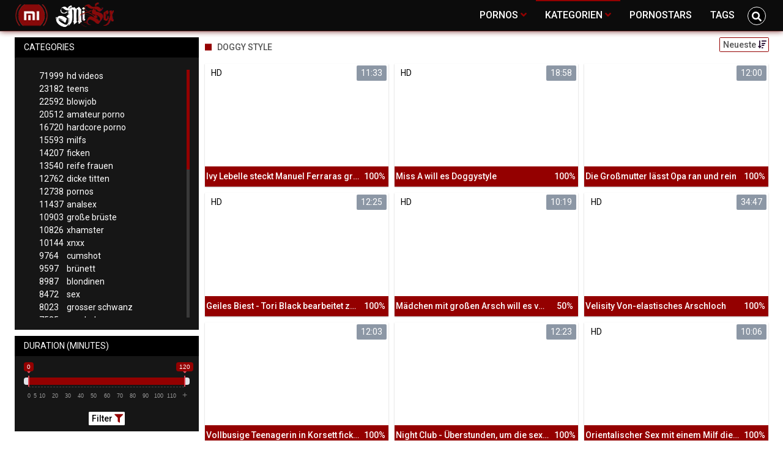

--- FILE ---
content_type: text/html;charset=utf-8
request_url: https://misex.net/kategorien/101/doggy-style/page1.html
body_size: 9638
content:
<!DOCTYPE html>
<!--[if lt IE 7]><html lang="de" class="no-js lt-ie9 lt-ie8 lt-ie7"><![endif]-->
<!--[if IE 7]><html lang="de" class="no-js lt-ie9 lt-ie8 ie-7-only"><![endif]-->
<!--[if IE 8]><html lang="de" class="no-js lt-ie9 ie-8-only"><![endif]-->
<!--[if gte IE 9]><!--> <html lang="de" class="no-js no-filter"><!--<![endif]-->
    <head>
        <meta charset="UTF-8">
<title>≡ Pornofilme zur Kategorie:  Doggy Style -  ➼ MISEX.NET</title>
<script type="83b02c5f36fd705c07f2d379-text/javascript">
    var domainName = 'misex.net';
    var _basehttp = 'https://misex.net', settings = {};
</script>

<link rel="dns-prefetch" href=”https://fonts.googleapis.com”>
<link rel="dns-prefetch" href=”https://delivery.trafficfabrik.com/”>
<link rel="dns-prefetch" href=”https://delivery.tf-con.com”>
<link rel="dns-prefetch" href=”https://q.tf-con.com”>
<link rel="dns-prefetch" href=”https://www.google-analytics.com”>
<link rel="preload stylesheet" as="style" href="https://misex.net/templates/default_tube2019/css/styles.css">
<link rel="preload stylesheet" as="style" href="https://misex.net/templates/default_tube2019/css/custom.css">
<link rel="preload stylesheet" as="style" href="https://misex.net/templates/default_tube2019/css/overwrite.css">
<link rel="preload" href="/templates/default_tube2019/js/functions.js" as="script">
<link rel="preload" href="/templates/default_tube2019/js/custom.js" as="script">

<link rel="preload" href="https://cdnjs.cloudflare.com/ajax/libs/font-awesome/5.12.0/webfonts/fa-regular-400.eot" as="font">
<link rel="preload" href="https://cdnjs.cloudflare.com/ajax/libs/font-awesome/5.12.0/webfonts/fa-solid-900.eot" as="font">

<meta http-equiv="X-UA-Compatible" content="IE=edge">
<meta name="RATING" content="RTA-5042-1996-1400-1577-RTA">
<meta name="viewport" content="width=device-width, initial-scale=1.0, minimum-scale=1.0, maximum-scale=1.0, user-scalable=no">
<meta name="author" content="misex.net">
<meta name="description" content="❖ Sexvideos, Pornofilme und Sexclips zur Kategorie: Doggy Style. Auf Misex.net der besseren deutschen Pornotube bekommst du gratis xxx. Noch mehr Porno? MISEX.NET ✔">
<meta name="keywords" content="">
<meta name="robots" content="index,follow">
<meta http-equiv="content-language" content="de">
<link rel="stylesheet" media="screen" href="https://misex.net/templates/default_tube2019/css/bootstrap.css">
<link rel="stylesheet" media="screen" href="https://misex.net/templates/default_tube2019/css/styles.css">
<style type="text/css">
@font-face{font-family:"Font Awesome 5 Free";font-style:normal;font-weight:400;font-display:auto;src:url(https://cdnjs.cloudflare.com/ajax/libs/font-awesome/5.12.0/webfonts/fa-regular-400.eot);src:url(https://cdnjs.cloudflare.com/ajax/libs/font-awesome/5.12.0/webfonts/fa-regular-400.eot?#iefix) format("embedded-opentype"),url(/templates/default_tube2019/css/fa-regular-400.woff2) format("woff2"),url(https://cdnjs.cloudflare.com/ajax/libs/font-awesome/5.12.0/webfonts/fa-regular-400.woff) format("woff"),url(https://cdnjs.cloudflare.com/ajax/libs/font-awesome/5.12.0/webfonts/fa-regular-400.ttf) format("truetype"),url(https://cdnjs.cloudflare.com/ajax/libs/font-awesome/5.12.0/webfonts/fa-regular-400.svg#fontawesome) format("svg")}.far{font-family:"Font Awesome 5 Free";font-weight:400}@font-face{font-family:"Font Awesome 5 Free";font-style:normal;font-weight:900;font-display:auto;src:url(https://cdnjs.cloudflare.com/ajax/libs/font-awesome/5.12.0/webfonts/fa-solid-900.eot);src:url(https://cdnjs.cloudflare.com/ajax/libs/font-awesome/5.12.0/webfonts/fa-solid-900.eot?#iefix) format("embedded-opentype"),url(https://cdnjs.cloudflare.com/ajax/libs/font-awesome/5.12.0/webfonts/fa-solid-900.woff2) format("woff2"),url(https://cdnjs.cloudflare.com/ajax/libs/font-awesome/5.12.0/webfonts/fa-solid-900.woff) format("woff"),url(https://cdnjs.cloudflare.com/ajax/libs/font-awesome/5.12.0/webfonts/fa-solid-900.ttf) format("truetype"),url(https://cdnjs.cloudflare.com/ajax/libs/font-awesome/5.12.0/webfonts/fa-solid-900.svg#fontawesome) format("svg")}.fa,.fas{font-family:"Font Awesome 5 Free";font-weight:900}
</style>
<!-- <link href="https://cdnjs.cloudflare.com/ajax/libs/mdbootstrap/4.10.1/css/mdb.min.css" rel="stylesheet"> -->


 
<link rel="shortcut icon" href="https://misex.net/templates/default_tube2019/images/touch/fav.png" type="image/x-icon">

<!-- Disable tap highlight on IE -->
<meta name="msapplication-tap-highlight" content="no">
<!-- Add to homescreen for Chrome on Android -->
<meta name="mobile-web-app-capable" content="yes">
<meta name="application-name" content="misex">
<link rel="icon" sizes="192x192" href="https://misex.net/templates/default_tube2019/images/touch/chrome-touch-icon-192x192.png">

<!-- Add to homescreen for Safari on iOS -->
<meta name="apple-mobile-web-app-capable" content="yes">
<meta name="apple-mobile-web-app-status-bar-style" content="black">
<meta name="apple-mobile-web-app-title" content="misex">
<link rel="apple-touch-icon" href="https://misex.net/templates/default_tube2019/images/touch/apple-touch-icon.png">

<!-- Tile icon for Win8 (144x144 + tile color) -->
<meta name="msapplication-TileImage" content="https://misex.net/templates/default_tube2019/images/touch/ms-touch-icon-144x144-precomposed.png">
<meta name="msapplication-TileColor" content="#000000">

<!-- Color the status bar on mobile devices -->
<meta name="theme-color" content="#000000">
<link rel="canonical" href="https://misex.net/kategorien/101/doggy-style/">

<link rel="next" href="page2.html" />
    <script type="application/ld+json">
    {
            "@context": "https://schema.org",
            "@graph": [{
                "@type": "WebSite",
                "@id": "https://misex.net#website",
                "url": "https://misex.net",
                "logo": "https://misex.net/templates/default_tube2019/images/touch/chrome-touch-icon-192x192.png",
                "inLanguage": "de-DE",
                "name": "misex.net",
                "potentialAction": {
                    "@type": "SearchAction",
                    "target": "https://misex.net/search/{search_term_string}/",
                    "query-input": "required name=search_term_string"
                },
                "publisher": {
                    "@id": "https://misex.net#organization"
                }
            }, {
                "@type": "WebPage",
                "@id": "https://misex.net/kategorien/101/doggy-style/page1.html#webpage",
                "url": "https://misex.net/kategorien/101/doggy-style/page1.html",
                "inLanguage": "de-DE",
                "name": "",
                "isPartOf": {
                    "@id": "https://misex.net#website"
                },
                "description": "❖ Sexvideos, Pornofilme und Sexclips zur Kategorie: Doggy Style. Auf Misex.net der besseren deutschen Pornotube bekommst du gratis xxx. Noch mehr Porno? MISEX.NET ✔"
            },{
            "@type": "BreadcrumbList",
            "@id": "https://misex.net/kategorien/101/doggy-style/page1.htm#breadcrumb",
            "itemListElement": [{
                "@type": "ListItem",
                "position": 1,
                "item": {
                    "@type": "WebPage",
                    "@id": "https://misex.net/",
                    "url": "https://misex.net/",
                    "name": "Startseite"
                }
            }, {
                "@type": "ListItem",
                "position": 2,
                "item": {
                    "@type": "WebPage",
                    "@id": "https://misex.net/kategorien/",
                    "url": "https://misex.net/kategorien/",
                    "name": "Kategorien"
                }
            }, {
                "@type": "ListItem",
                "position": 3,
                "item": {
                    "@type": "WebPage",
                    "@id": "https://misex.net/kategorien/101/doggy-style/page1.html",
                    "url": "https://misex.net/kategorien/101/doggy-style/page1.html",
                    "name": "Doggy-style"
                }
            }]
        }]
        }
        
        </script>


<!-- Web Application Manifest -->
<script type="83b02c5f36fd705c07f2d379-text/javascript" defer src="https://cdnjs.cloudflare.com/ajax/libs/jquery/3.5.1/jquery.min.js" crossorigin="anonymous"></script>

<!-- <script type="text/javascript" defer src="https://code.jquery.com/jquery-migrate-1.4.1.min.js"></script>
 -->
<script type="83b02c5f36fd705c07f2d379-text/javascript" defer src="https://cdnjs.cloudflare.com/ajax/libs/jquery.lazy/1.7.10/jquery.lazy.min.js"></script>
<script type="83b02c5f36fd705c07f2d379-text/javascript" defer src="https://cdnjs.cloudflare.com/ajax/libs/jquery.lazy/1.7.10/plugins/jquery.lazy.iframe.min.js"></script>

<script type="83b02c5f36fd705c07f2d379-text/javascript" defer src="https://misex.net/templates/default_tube2019/js/custom.js"></script>
 <script src="/cdn-cgi/scripts/7d0fa10a/cloudflare-static/rocket-loader.min.js" data-cf-settings="83b02c5f36fd705c07f2d379-|49"></script><link
  rel="preload"
  as="style"
  onload="this.rel = 'stylesheet'"
  href="https://fonts.googleapis.com/css?family=Roboto:300,400,500,700,900">
<link rel="alternate" type="application/rss+xml" title="RSS Feed for misex" href="https://misex.net/rss" />


     </head>
    <body class="page-index-channel">

        <section class="page-wrap">
            <header class="header-sec" id="navbar">
    <div class="main-header">
        <div class="wrapper">
            <div class="row">

                <div class="logo-col col-8">
                    <h1>
                        <a href="https://misex.net" title="misex">
                            <img src="https://misex.net/templates/default_tube2019/images/logo.png" alt="Home - misex">
                        </a>
                    </h1>
                </div>
				
                    <script type="83b02c5f36fd705c07f2d379-text/javascript">
                        window.onscroll = function() {myFunction()};
                        var navbar = document.getElementById("navbar");
                        function myFunction() {
                          if (window.pageYOffset >= 5) {
                            navbar.classList.add("sticky")
                          } else {
                            navbar.classList.remove("sticky");
                          }
                        }
                    </script>
					
                <div class="nav-col col">
                    <div class="nav-inner-col inner-col" data-container="nav">
                        <ul class="main-nav">
                            <li class="nav-elem has-list">
                                <a href="https://misex.net/videos/" title="Pornos">
                                    <span class="sub-label">Pornos</span>
                                    <i class="fas fa-angle-down downrem"></i>
                                </a>

                                <a href="#" class="show-drop">
                                    <i class="fas fa-angle-down"></i>
                                </a>

                                <ul class="nav-drop">
                                    <li><a href="https://misex.net/videos/" title="Neue Pornos">Neue Pornos</a></li>
                                    <li><a href="https://misex.net/most-viewed/" title="Meist gesehen">Meist gesehen</a></li>
                                    <li><a href="https://misex.net/top-rated/" title="Beste Bewertung">Beste Bewertung</a></li>
                                    <li><a href="https://misex.net/longest/" title="Lange Pornos">Lange Pornos</a></li>
                                </ul>
                            </li>

                            <li class="nav-elem has-drop active">
                                
                                <a href="https://misex.net/kategorien/" title= "Kategorien">

                                    <span class="sub-label">Kategorien</span>

                                    <i class="fas fa-angle-down downrem"></i>
                                </a>

                                <a href="#" class="show-drop">
                                     <i class="fas fa-angle-down"></i>
                                </a>

                                <div class="nav-channels">
                                    <div class="wrapper">
                                        <div class="row">

                                            <!-- item -->
<div class="item-col col -channel">
    <a href="https://misex.net/channels/597/alt-und-jung/" title="alt und jung">
            <div class="text-center">
                <img class="img-fluid w-100 citem__thumb-img" data-src="https://misex.net/kategorienbilder/alt-und-jung.jpg" width="320" height="240" alt="alt und jung">
            </div>
        <span class="item-info">
            <span class="item-name">alt und jung (4572)</span>
        </span>
    </a>
</div>
<!-- item END --><!-- item -->
<div class="item-col col -channel">
    <a href="https://misex.net/channels/46/analsex/" title="analsex">
            <div class="text-center">
                <img class="img-fluid w-100 citem__thumb-img" data-src="https://misex.net/kategorienbilder/analsex.jpg" width="320" height="240" alt="analsex">
            </div>
        <span class="item-info">
            <span class="item-name">analsex (11437)</span>
        </span>
    </a>
</div>
<!-- item END --><!-- item -->
<div class="item-col col -channel">
    <a href="https://misex.net/channels/855/bondage/" title="bondage">
            <div class="text-center">
                <img class="img-fluid w-100 citem__thumb-img" data-src="https://misex.net/kategorienbilder/bondage.jpg" width="320" height="240" alt="bondage">
            </div>
        <span class="item-info">
            <span class="item-name">bondage (474)</span>
        </span>
    </a>
</div>
<!-- item END --><!-- item -->
<!-- item END --><!-- item -->
<div class="item-col col -channel">
    <a href="https://misex.net/channels/2/deutsche-pornos/" title="deutsche pornos">
            <div class="text-center">
                <img class="img-fluid w-100 citem__thumb-img" data-src="https://misex.net/kategorienbilder/deutsche-pornos.jpg" width="320" height="240" alt="deutsche pornos">
            </div>
        <span class="item-info">
            <span class="item-name">deutsche pornos (5989)</span>
        </span>
    </a>
</div>
<!-- item END --><!-- item -->
<div class="item-col col -channel">
    <a href="https://misex.net/channels/171/dicke-titten/" title="dicke titten">
            <div class="text-center">
                <img class="img-fluid w-100 citem__thumb-img" data-src="https://misex.net/kategorienbilder/dicke-titten.jpg" width="320" height="240" alt="dicke titten">
            </div>
        <span class="item-info">
            <span class="item-name">dicke titten (12762)</span>
        </span>
    </a>
</div>
<!-- item END -->
                                            <div class="item-col col -channel -see-all">
                                                <a href="https://misex.net/kategorien/" title="Mehr Kategorien">
                                                    <span class="image">
                                                        
                                                        <img src="/templates/default_tube2019/images/round-add-button.png"/></img>
                                                    </span>
                                                    

                                                    <span class="item-info">
                                                        <span class="item-name">Mehr Kategorien</span>
                                                    </span>
                                                </a>
                                            </div>
                                        </div>
                                    </div>
                                </div>
                            </li>

                            <li class="nav-elem">
                                <a href="https://misex.net/models/" title="Pornostars">
                                    <span class="sub-label">Pornostars</span>
                                </a>
                            </li>
                            <li class="nav-elem">
                                <a href="https://misex.net/tags" title="Tags">
                                    <span class="sub-label">Tags</span>
                                </a>
                            </li>

                    <div class="search-box" data-container="search">
                        <form action="https://misex.net/searchgate.php" method="GET" >
                            <div class="search-wrap">
                                <input type="text" placeholder="Suche..." value="" name="q" class="">
                                <button title="search" class="btn btn-search" type="submit">
                                    <i class="fas fa-search"></i>
                                </button>
                            </div>
                        </form>
                    </div>
                </div>

                <div class="trigger-col col float-right">
                    <button title="searchdrop" class="btn btn-trigger btn-trigger-search" data-mb="trigger" data-target="search">
                        <i class="fas fa-search"></i>
                    </button>

                    <button title="navbutton" class="btn btn-trigger btn-trigger-nav" data-mb="trigger" data-target="nav">
                        <i class="fas fa-bars"></i>
                    </button>
                </div>
            </div>
        </div>
    </div>
</header>
            <section class="notification-sec">
    <div class="wrapper">
        <div class="row">

            <!-- notice -->
            <div class="notice-col col-full col text-center">
                <div class="notice-inner-col inner-col">
                                                                                                                                                            </div>
            </div>
            <!-- notice END -->


        </div>
    </div>
</section>
                                    <section class="content-sec">
                <div class="wrapper">
                    <div class="row">

                        <!-- aside-main -->
<aside class="aside-main-col col" data-mb="aside" data-opt-filters-on="Show filters" data-opt-filters-off="Hide filters">
    <div class="filter-box">

            <div class="filter-box">
            <div class="filter-header">
                Categories            </div>

            <div class="filter-content">
                <div class="channels-list -scrollbar">
                    <div class="scrollbar"><div class="track"><div class="thumb"><div class="end"></div></div></div></div>
                    <div class="viewport">
                        <div class="overview">
                            <ul><li><a title='hd videos' href='https://misex.net/channels/3/hd-videos/'><span class="counter">71999</span>hd videos</a></li><li><a title='teens' href='https://misex.net/channels/6/teens/'><span class="counter">23182</span>teens</a></li><li><a title='blowjob' href='https://misex.net/channels/87/blowjob/'><span class="counter">22592</span>blowjob</a></li><li><a title='amateur porno' href='https://misex.net/channels/17/amateur-porno/'><span class="counter">20512</span>amateur porno</a></li><li><a title='hardcore porno' href='https://misex.net/channels/4/hardcore-porno/'><span class="counter">16720</span>hardcore porno</a></li><li><a title='milfs' href='https://misex.net/channels/47/milfs/'><span class="counter">15593</span>milfs</a></li><li><a title='ficken' href='https://misex.net/channels/9/ficken/'><span class="counter">14207</span>ficken</a></li><li><a title='reife frauen' href='https://misex.net/channels/177/reife-frauen/'><span class="counter">13540</span>reife frauen</a></li><li><a title='dicke titten' href='https://misex.net/channels/171/dicke-titten/'><span class="counter">12762</span>dicke titten</a></li><li><a title='pornos' href='https://misex.net/channels/41/pornos/'><span class="counter">12738</span>pornos</a></li><li><a title='analsex' href='https://misex.net/channels/46/analsex/'><span class="counter">11437</span>analsex</a></li><li><a title='große brüste' href='https://misex.net/channels/173/grose-bruste/'><span class="counter">10903</span>große brüste</a></li><li><a title='xhamster' href='https://misex.net/channels/36/xhamster/'><span class="counter">10826</span>xhamster</a></li><li><a title='xnxx' href='https://misex.net/channels/145/xnxx/'><span class="counter">10144</span>xnxx</a></li><li><a title='cumshot' href='https://misex.net/channels/89/cumshot/'><span class="counter">9764</span>cumshot</a></li><li><a title='brünett' href='https://misex.net/channels/146/brunett/'><span class="counter">9597</span>brünett</a></li><li><a title='blondinen' href='https://misex.net/channels/126/blondinen/'><span class="counter">8987</span>blondinen</a></li><li><a title='sex' href='https://misex.net/channels/27/sex/'><span class="counter">8472</span>sex</a></li><li><a title='grosser schwanz' href='https://misex.net/channels/18/grosser-schwanz/'><span class="counter">8023</span>grosser schwanz</a></li><li><a title='pornhub' href='https://misex.net/channels/40/pornhub/'><span class="counter">7535</span>pornhub</a></li><li><a title='fette ärsche' href='https://misex.net/channels/135/fette-arsche/'><span class="counter">6898</span>fette ärsche</a></li><li><a title='youporn' href='https://misex.net/channels/64/youporn/'><span class="counter">6837</span>youporn</a></li><li><a title='babes' href='https://misex.net/channels/66/babes/'><span class="counter">6498</span>babes</a></li><li><a title='girl masturbiert' href='https://misex.net/channels/29/girl-masturbiert/'><span class="counter">6441</span>girl masturbiert</a></li><li><a title='deutsche pornos' href='https://misex.net/channels/2/deutsche-pornos/'><span class="counter">5989</span>deutsche pornos</a></li><li><a title='xvideos' href='https://misex.net/channels/45/xvideos/'><span class="counter">5661</span>xvideos</a></li><li><a title='gesichtsbesamung' href='https://misex.net/channels/176/gesichtsbesamung/'><span class="counter">5585</span>gesichtsbesamung</a></li><li><a title='pov' href='https://misex.net/channels/136/pov/'><span class="counter">5573</span>pov</a></li><li><a title='porno' href='https://misex.net/channels/209/porno/'><span class="counter">5556</span>porno</a></li><li><a title='doggy style' href='https://misex.net/channels/101/doggy-style/' class="active"><span class="counter">5519</span>doggy style</a></li><li><a title='durchschaut' href='https://misex.net/channels/34/durchschaut/'><span class="counter">5284</span>durchschaut</a></li><li><a title='masturbation' href='https://misex.net/channels/33/masturbation/'><span class="counter">5202</span>masturbation</a></li><li><a title='lesben porno' href='https://misex.net/channels/81/lesben-porno/'><span class="counter">5191</span>lesben porno</a></li><li><a title='kleine titten' href='https://misex.net/channels/170/kleine-titten/'><span class="counter">5017</span>kleine titten</a></li><li><a title='muschi' href='https://misex.net/channels/221/muschi/'><span class="counter">4862</span>muschi</a></li><li><a title='online' href='https://misex.net/channels/43/online/'><span class="counter">4792</span>online</a></li><li><a title='flotter dreier' href='https://misex.net/channels/68/flotter-dreier/'><span class="counter">4694</span>flotter dreier</a></li><li><a title='groß - gewaltig' href='https://misex.net/channels/30613/gros-gewaltig/'><span class="counter">4658</span>groß - gewaltig</a></li><li><a title='muschis' href='https://misex.net/channels/224/muschis/'><span class="counter">4594</span>muschis</a></li><li><a title='alt und jung' href='https://misex.net/channels/597/alt-und-jung/'><span class="counter">4572</span>alt und jung</a></li><li><a title='kleine brüste' href='https://misex.net/channels/2045/kleine-bruste/'><span class="counter">4567</span>kleine brüste</a></li><li><a title='interracial' href='https://misex.net/channels/102/interracial/'><span class="counter">4530</span>interracial</a></li><li><a title='die geilsten frauen' href='https://misex.net/channels/156/die-geilsten-frauen/'><span class="counter">4404</span>die geilsten frauen</a></li><li><a title='amerikanische pornos' href='https://misex.net/channels/372/amerikanische-pornos/'><span class="counter">4369</span>amerikanische pornos</a></li><li><a title='sexy' href='https://misex.net/channels/62/sexy/'><span class="counter">4365</span>sexy</a></li><li><a title='sexspielzeug' href='https://misex.net/channels/82/sexspielzeug/'><span class="counter">4136</span>sexspielzeug</a></li><li><a title='creampie' href='https://misex.net/channels/316/creampie/'><span class="counter">4132</span>creampie</a></li><li><a title='homemade porn' href='https://misex.net/channels/172/homemade-porn/'><span class="counter">4030</span>homemade porn</a></li></ul>                        </div>
                    </div>
                </div>
            </div>
        </div>
    
            <div class="filter-box">
            <div class="filter-header">
                Duration <span class="sub-label">(minutes)</span>
            </div>

            <div class="filter-content">
                <div class="duration">
                                        <input type="text" data-from="0" data-to="120" data-max="120" data-min="0" data-attr-from="durationFrom" data-attr-to="durationTo" data-multiplication="60" id="range_length_filter" name="filter_length" value="" >
                </div>
                <br>
                <div class="filter__buttons text-center">
                    <button name="Filter" class="btnslider btn-dark btn-sm" data-variant="0">
                        <span class="btn-label">Filter </span>
                        <i class="fas fa-filter"></i>
                    </button>
                </div>
            </div>
        </div>
    </aside>
<!-- aside-main END -->                        <!-- main -->
                        <main class="main-col col sortbutton">
                            <header class="row justify-content-between">
                                
                                                                <div class="title-col -normal col">
                                    <h2>
                                        Doggy Style                                                                            </h2>
                                </div>
                                <div class="header-filter"">
                <button name="Sortieren" class="btn-dropdown btn-outline-primary btn-sm" data-toggle="dropdown">
                    <span class="btn-label">Neueste </span>
                    <i class="fas fa-sort-amount-down"></i>
                </button>

                <ul class="dropdown-menu dropdown-menu-right">
                    <li><a href="https://misex.net/channels/101/doggy-style/" title="Neueste">Neueste</a></li><li><a href="https://misex.net/channels/101/doggy-style/rating/" title="Best Bewertet">Best Bewertet</a></li><li><a href="https://misex.net/channels/101/doggy-style/views/" title="Meist Gesehen">Meist Gesehen</a></li><li><a href="https://misex.net/channels/101/doggy-style/longest/" title="Längste">Längste</a></li>
                </ul>
        </div>                                
                             </header>

                                                        <!-- title END -->
                            <div class="row">

                                                                                                                          
                                <!-- HEADER UP -->
                                <!-- HEADER UP END --><!-- item -->
<div class="item-col col -video">
    <a href="https://misex.net/video/ivy-lebelle-steckt-manuel-ferraras-grosen-schwanz-anal-weg-76626.html" title="Ivy Lebelle steckt Manuel Ferraras gro&szlig;en Schwanz anal weg">
        <span class="image">
                                                  <!--    Loadingbar Bereich -->
                <img class="item__thumb-img" src="" video-preview="https://mp4.misex.net/bilder/mp4/xv21021577.mp4" data-src="https://img.misex.net/bilder/allimages/xv21021577.jpg" width="320" height="240"  alt="Ivy Lebelle steckt Manuel Ferraras gro&szlig;en Schwanz anal weg">
                
                                        <span class="item-quality">HD</span>
                                    <span class="item-time">11:33</span>

        </span>
        <span class="video" style="display: none">
                            <span class="item-quality">HD</span>
            

                        <span class="item-time">11:33</span>
        </span>

        <span class="item-info">
            <span class="item-name">Ivy Lebelle steckt Manuel Ferraras großen Schwanz anal weg</span>
            <span class="item-rate">100%</span>
        </span>
    </a>
    </div>
<!-- item END -->
<!-- item -->
<div class="item-col col -video">
    <a href="https://misex.net/video/miss-a-will-es-doggystyle-76654.html" title="Miss A will es Doggystyle">
        <span class="image">
                                                  <!--    Loadingbar Bereich -->
                <img class="item__thumb-img" src="" video-preview="https://mp4.misex.net/bilder/mp4/xv9559383.mp4" data-src="https://img.misex.net/bilder/allimages/xv9559383.jpg" width="320" height="240"  alt="Miss A will es Doggystyle">
                
                                        <span class="item-quality">HD</span>
                                    <span class="item-time">18:58</span>

        </span>
        <span class="video" style="display: none">
                            <span class="item-quality">HD</span>
            

                        <span class="item-time">18:58</span>
        </span>

        <span class="item-info">
            <span class="item-name">Miss A will es Doggystyle</span>
            <span class="item-rate">100%</span>
        </span>
    </a>
    </div>
<!-- item END -->
<!-- item -->
<div class="item-col col -video">
    <a href="https://misex.net/video/die-grosmutter-lasst-opa-ran-und-rein-76409.html" title="Die Gro&szlig;mutter l&auml;sst Opa ran und rein">
        <span class="image">
                                                  <!--    Loadingbar Bereich -->
                <img class="item__thumb-img" src="" video-preview="https://mp4.misex.net/bilder/mp4/xv11459517.mp4" data-src="https://img.misex.net/bilder/allimages/xv11459517.jpg" width="320" height="240"  alt="Die Gro&szlig;mutter l&auml;sst Opa ran und rein">
                
                                                <span class="item-time">12:00</span>

        </span>
        <span class="video" style="display: none">
            

                        <span class="item-time">12:00</span>
        </span>

        <span class="item-info">
            <span class="item-name">Die Großmutter lässt Opa ran und rein</span>
            <span class="item-rate">100%</span>
        </span>
    </a>
    </div>
<!-- item END -->
<!-- item -->
<div class="item-col col -video">
    <a href="https://misex.net/video/geiles-biest-tori-black-bearbeitet-zwei-schwanze-nach-einer-gala-76499.html" title="Geiles Biest - Tori Black bearbeitet zwei Schw&auml;nze nach einer Gala">
        <span class="image">
                                                  <!--    Loadingbar Bereich -->
                <img class="item__thumb-img" src="" video-preview="https://mp4.misex.net/bilder/mp4/xv9219797.mp4" data-src="https://img.misex.net/bilder/allimages/xv9219797.jpg" width="320" height="240"  alt="Geiles Biest - Tori Black bearbeitet zwei Schw&auml;nze nach einer Gala">
                
                                        <span class="item-quality">HD</span>
                                    <span class="item-time">12:25</span>

        </span>
        <span class="video" style="display: none">
                            <span class="item-quality">HD</span>
            

                        <span class="item-time">12:25</span>
        </span>

        <span class="item-info">
            <span class="item-name">Geiles Biest - Tori Black bearbeitet zwei Schwänze nach einer Gala</span>
            <span class="item-rate">100%</span>
        </span>
    </a>
    </div>
<!-- item END -->
<!-- item -->
<div class="item-col col -video">
    <a href="https://misex.net/video/madchen-mit-grosen-arsch-will-es-von-hinten-76433.html" title="M&auml;dchen mit gro&szlig;en Arsch will es von hinten">
        <span class="image">
                                                  <!--    Loadingbar Bereich -->
                <img class="item__thumb-img" src="" video-preview="https://mp4.misex.net/bilder/mp4/xv6117484.mp4" data-src="https://img.misex.net/bilder/allimages/xv6117484.jpg" width="320" height="240"  alt="M&auml;dchen mit gro&szlig;en Arsch will es von hinten">
                
                                        <span class="item-quality">HD</span>
                                        <span class="item-german"></span>
                        <span class="item-time">10:19</span>

        </span>
        <span class="video" style="display: none">
                            <span class="item-quality">HD</span>
            

                            <span class="item-german"></span>
                        <span class="item-time">10:19</span>
        </span>

        <span class="item-info">
            <span class="item-name">Mädchen mit großen Arsch will es von hinten</span>
            <span class="item-rate">50%</span>
        </span>
    </a>
    </div>
<!-- item END -->
<!-- item -->
<div class="item-col col -video">
    <a href="https://misex.net/video/velisity-von-elastisches-arschloch-76404.html" title="Velisity Von-elastisches Arschloch">
        <span class="image">
                                                  <!--    Loadingbar Bereich -->
                <img class="item__thumb-img" src="" video-preview="https://mp4.misex.net/bilder/mp4/xv4107967.mp4" data-src="https://img.misex.net/bilder/allimages/xv4107967.jpg" width="320" height="240"  alt="Velisity Von-elastisches Arschloch">
                
                                        <span class="item-quality">HD</span>
                                    <span class="item-time">34:47</span>

        </span>
        <span class="video" style="display: none">
                            <span class="item-quality">HD</span>
            

                        <span class="item-time">34:47</span>
        </span>

        <span class="item-info">
            <span class="item-name">Velisity Von-elastisches Arschloch</span>
            <span class="item-rate">100%</span>
        </span>
    </a>
    </div>
<!-- item END -->
<!-- item -->
<div class="item-col col -video">
    <a href="https://misex.net/video/vollbusige-teenagerin-in-korsett-fickt-dicken-schwanz-76498.html" title="Vollbusige Teenagerin in Korsett fickt dicken Schwanz">
        <span class="image">
                                                  <!--    Loadingbar Bereich -->
                <img class="item__thumb-img" src="" video-preview="https://mp4.misex.net/bilder/mp4/xv10244264.mp4" data-src="https://img.misex.net/bilder/allimages/xv10244264.jpg" width="320" height="240"  alt="Vollbusige Teenagerin in Korsett fickt dicken Schwanz">
                
                                                <span class="item-time">12:03</span>

        </span>
        <span class="video" style="display: none">
            

                        <span class="item-time">12:03</span>
        </span>

        <span class="item-info">
            <span class="item-name">Vollbusige Teenagerin in Korsett fickt dicken Schwanz</span>
            <span class="item-rate">100%</span>
        </span>
    </a>
    </div>
<!-- item END -->
<!-- item -->
<div class="item-col col -video">
    <a href="https://misex.net/video/night-club-uberstunden-um-die-sexy-putzfrau-flachlegen-zu-konnen-76418.html" title="Night Club - &Uuml;berstunden, um die sexy Putzfrau flachlegen zu k&ouml;nnen">
        <span class="image">
                                                  <!--    Loadingbar Bereich -->
                <img class="item__thumb-img" src="" video-preview="https://mp4.misex.net/bilder/mp4/xv14078142.mp4" data-src="https://img.misex.net/bilder/allimages/xv14078142.jpg" width="320" height="240"  alt="Night Club - &Uuml;berstunden, um die sexy Putzfrau flachlegen zu k&ouml;nnen">
                
                                                <span class="item-time">12:23</span>

        </span>
        <span class="video" style="display: none">
            

                        <span class="item-time">12:23</span>
        </span>

        <span class="item-info">
            <span class="item-name">Night Club - Überstunden, um die sexy Putzfrau flachlegen zu können</span>
            <span class="item-rate">100%</span>
        </span>
    </a>
    </div>
<!-- item END -->
<!-- item -->
<div class="item-col col -video">
    <a href="https://misex.net/video/orientalischer-sex-mit-einem-milf-die-dogegystyle-geknallt-wird-76233.html" title="Orientalischer Sex mit einem Milf die dogegystyle geknallt wird">
        <span class="image">
                                                  <!--    Loadingbar Bereich -->
                <img class="item__thumb-img" src="" video-preview="https://mp4.misex.net/bilder/mp4/xv7881933.mp4" data-src="https://img.misex.net/bilder/allimages/xv7881933.jpg" width="320" height="240"  alt="Orientalischer Sex mit einem Milf die dogegystyle geknallt wird">
                
                                        <span class="item-quality">HD</span>
                                    <span class="item-time">10:06</span>

        </span>
        <span class="video" style="display: none">
                            <span class="item-quality">HD</span>
            

                        <span class="item-time">10:06</span>
        </span>

        <span class="item-info">
            <span class="item-name">Orientalischer Sex mit einem Milf die dogegystyle geknallt wird</span>
            <span class="item-rate">100%</span>
        </span>
    </a>
    </div>
<!-- item END -->
<!-- item -->
<div class="item-col col -video">
    <a href="https://misex.net/video/lina-hat-harten-wilden-sex-mit-einem-alten-freund-sex-mit-einer-kleinen-taiwanesin-76316.html" title="Lina hat harten wilden Sex mit einem alten Freund - Sex mit einer kleinen Taiwanesin">
        <span class="image">
                                                  <!--    Loadingbar Bereich -->
                <img class="item__thumb-img" src="" video-preview="https://mp4.misex.net/bilder/mp4/xvxh3ukDC.mp4" data-src="https://img.misex.net/bilder/allimages/xvxh3ukDC.jpg" width="320" height="240"  alt="Lina hat harten wilden Sex mit einem alten Freund - Sex mit einer kleinen Taiwanesin">
                
                                        <span class="item-quality">HD</span>
                                    <span class="item-time">13:05</span>

        </span>
        <span class="video" style="display: none">
                            <span class="item-quality">HD</span>
            

                        <span class="item-time">13:05</span>
        </span>

        <span class="item-info">
            <span class="item-name">Lina hat harten wilden Sex mit einem alten Freund - Sex mit einer kleinen Taiwanesin</span>
            <span class="item-rate">100%</span>
        </span>
    </a>
    </div>
<!-- item END -->
<!-- item -->
<div class="item-col col -video">
    <a href="https://misex.net/video/haschen-sunny-lane-macht-seinen-schniedel-nass-damit-er-besser-in-sie-eindringen-kann-76178.html" title="H&auml;schen Sunny Lane macht seinen Schniedel nass damit er besser in sie eindringen kann">
        <span class="image">
                                                  <!--    Loadingbar Bereich -->
                <img class="item__thumb-img" src="" video-preview="https://mp4.misex.net/bilder/mp4/xv12476434.mp4" data-src="https://img.misex.net/bilder/allimages/xv12476434.jpg" width="320" height="240"  alt="H&auml;schen Sunny Lane macht seinen Schniedel nass damit er besser in sie eindringen kann">
                
                                                <span class="item-time">17:55</span>

        </span>
        <span class="video" style="display: none">
            

                        <span class="item-time">17:55</span>
        </span>

        <span class="item-info">
            <span class="item-name">Häschen Sunny Lane macht seinen Schniedel nass damit er besser in sie eindringen kann</span>
            <span class="item-rate">100%</span>
        </span>
    </a>
    </div>
<!-- item END -->
<!-- item -->
<div class="item-col col -video">
    <a href="https://misex.net/video/vixen-nebenfrau-liebt-leidenschaftlich-76205.html" title="Vixen - Nebenfrau liebt leidenschaftlich">
        <span class="image">
                                                  <!--    Loadingbar Bereich -->
                <img class="item__thumb-img" src="" video-preview="https://mp4.misex.net/bilder/mp4/xv8383859.mp4" data-src="https://img.misex.net/bilder/allimages/xv8383859.jpg" width="320" height="240"  alt="Vixen - Nebenfrau liebt leidenschaftlich">
                
                                        <span class="item-quality">HD</span>
                                    <span class="item-time">12:11</span>

        </span>
        <span class="video" style="display: none">
                            <span class="item-quality">HD</span>
            

                        <span class="item-time">12:11</span>
        </span>

        <span class="item-info">
            <span class="item-name">Vixen - Nebenfrau liebt leidenschaftlich</span>
            <span class="item-rate">100%</span>
        </span>
    </a>
    </div>
<!-- item END -->
<!-- item -->
<div class="item-col col -video">
    <a href="https://misex.net/video/shake-the-snake-heiser-fick-am-pool-76222.html" title="Shake The Snake - hei&szlig;er Fick am Pool">
        <span class="image">
                                                  <!--    Loadingbar Bereich -->
                <img class="item__thumb-img" src="" video-preview="https://mp4.misex.net/bilder/mp4/xv12538692.mp4" data-src="https://img.misex.net/bilder/allimages/xv12538692.jpg" width="320" height="240"  alt="Shake The Snake - hei&szlig;er Fick am Pool">
                
                                                <span class="item-time">12:20</span>

        </span>
        <span class="video" style="display: none">
            

                        <span class="item-time">12:20</span>
        </span>

        <span class="item-info">
            <span class="item-name">Shake The Snake - heißer Fick am Pool</span>
            <span class="item-rate">100%</span>
        </span>
    </a>
    </div>
<!-- item END -->
<!-- item -->
<div class="item-col col -video">
    <a href="https://misex.net/video/junges-madchen-gibt-blobwjob-nach-doggystyle-76220.html" title="Junges M&auml;dchen gibt Blobwjob nach Doggystyle">
        <span class="image">
                                                  <!--    Loadingbar Bereich -->
                <img class="item__thumb-img" src="" video-preview="https://mp4.misex.net/bilder/mp4/xv12174412.mp4" data-src="https://img.misex.net/bilder/allimages/xv12174412.jpg" width="320" height="240"  alt="Junges M&auml;dchen gibt Blobwjob nach Doggystyle">
                
                                                <span class="item-time">15:34</span>

        </span>
        <span class="video" style="display: none">
            

                        <span class="item-time">15:34</span>
        </span>

        <span class="item-info">
            <span class="item-name">Junges Mädchen gibt Blobwjob nach Doggystyle</span>
            <span class="item-rate">0%</span>
        </span>
    </a>
    </div>
<!-- item END -->
<!-- item -->
<div class="item-col col -video">
    <a href="https://misex.net/video/flachbrustige-milf-wird-abgeschleppt-und-im-hotel-flachgelegt-76065.html" title="Flachbr&uuml;stige Milf wird abgeschleppt und im Hotel flachgelegt">
        <span class="image">
                                                  <!--    Loadingbar Bereich -->
                <img class="item__thumb-img" src="" video-preview="https://mp4.misex.net/bilder/mp4/xvxh3fbJ7.mp4" data-src="https://img.misex.net/bilder/allimages/xvxh3fbJ7.jpg" width="320" height="240"  alt="Flachbr&uuml;stige Milf wird abgeschleppt und im Hotel flachgelegt">
                
                                        <span class="item-quality">HD</span>
                                    <span class="item-time">24:35</span>

        </span>
        <span class="video" style="display: none">
                            <span class="item-quality">HD</span>
            

                        <span class="item-time">24:35</span>
        </span>

        <span class="item-info">
            <span class="item-name">Flachbrüstige Milf wird abgeschleppt und im Hotel flachgelegt</span>
            <span class="item-rate">100%</span>
        </span>
    </a>
    </div>
<!-- item END -->
<!-- item -->
<div class="item-col col -video">
    <a href="https://misex.net/video/geile-stiefschwester-mit-grosen-brusten-lasst-sich-von-ihrem-alteren-bruder-ficken-76025.html" title="Geile Stiefschwester mit gro&szlig;en Br&uuml;sten l&auml;sst sich von ihrem &auml;lteren Bruder ficken">
        <span class="image">
                                                  <!--    Loadingbar Bereich -->
                <img class="item__thumb-img" src="" video-preview="https://mp4.misex.net/bilder/mp4/xvxhozEl9.mp4" data-src="https://img.misex.net/bilder/allimages/xvxhozEl9.jpg" width="320" height="240"  alt="Geile Stiefschwester mit gro&szlig;en Br&uuml;sten l&auml;sst sich von ihrem &auml;lteren Bruder ficken">
                
                                        <span class="item-quality">HD</span>
                                    <span class="item-time">23:33</span>

        </span>
        <span class="video" style="display: none">
                            <span class="item-quality">HD</span>
            

                        <span class="item-time">23:33</span>
        </span>

        <span class="item-info">
            <span class="item-name">Geile Stiefschwester mit großen Brüsten lässt sich von ihrem älteren Bruder ficken</span>
            <span class="item-rate">100%</span>
        </span>
    </a>
    </div>
<!-- item END -->
<!-- item -->
<div class="item-col col -video">
    <a href="https://misex.net/video/daddy-erwischt-seine-tochter-beim-masturbieren-und-macht-mit-76157.html" title="Daddy erwischt seine Tochter beim masturbieren und macht mit">
        <span class="image">
                                                  <!--    Loadingbar Bereich -->
                <img class="item__thumb-img" src="" video-preview="https://mp4.misex.net/bilder/mp4/xvxhZJJOE.mp4" data-src="https://img.misex.net/bilder/allimages/xvxhZJJOE.jpg" width="320" height="240"  alt="Daddy erwischt seine Tochter beim masturbieren und macht mit">
                
                                        <span class="item-quality">HD</span>
                                    <span class="item-time">10:47</span>

        </span>
        <span class="video" style="display: none">
                            <span class="item-quality">HD</span>
            

                        <span class="item-time">10:47</span>
        </span>

        <span class="item-info">
            <span class="item-name">Daddy erwischt seine Tochter beim masturbieren und macht mit</span>
            <span class="item-rate">100%</span>
        </span>
    </a>
    </div>
<!-- item END -->
<!-- item -->
<div class="item-col col -video">
    <a href="https://misex.net/video/die-jungfraulichkeit-meiner-stiefschwester-sind-nicht-zu-bremsen-76113.html" title="Die Jungfr&auml;ulichkeit meiner Stiefschwester sind nicht zu bremsen">
        <span class="image">
                                                  <!--    Loadingbar Bereich -->
                <img class="item__thumb-img" src="" video-preview="https://mp4.misex.net/bilder/mp4/xvxh2fHf5.mp4" data-src="https://img.misex.net/bilder/allimages/xvxh2fHf5.jpg" width="320" height="240"  alt="Die Jungfr&auml;ulichkeit meiner Stiefschwester sind nicht zu bremsen">
                
                                        <span class="item-quality">HD</span>
                                    <span class="item-time">15:24</span>

        </span>
        <span class="video" style="display: none">
                            <span class="item-quality">HD</span>
            

                        <span class="item-time">15:24</span>
        </span>

        <span class="item-info">
            <span class="item-name">Die Jungfräulichkeit meiner Stiefschwester sind nicht zu bremsen</span>
            <span class="item-rate">100%</span>
        </span>
    </a>
    </div>
<!-- item END -->
<!-- item -->
<div class="item-col col -video">
    <a href="https://misex.net/video/blondes-pornosternchen-nicole-sheridan-geniest-sex-mit-grosen-schwanzen-75925.html" title="Blondes Pornosternchen Nicole Sheridan genie&szlig;t Sex mit gro&szlig;en Schw&auml;nzen">
        <span class="image">
                                                  <!--    Loadingbar Bereich -->
                <img class="item__thumb-img" src="" video-preview="https://mp4.misex.net/bilder/mp4/xvxh8W55r.mp4" data-src="https://img.misex.net/bilder/allimages/xvxh8W55r.jpg" width="320" height="240"  alt="Blondes Pornosternchen Nicole Sheridan genie&szlig;t Sex mit gro&szlig;en Schw&auml;nzen">
                
                                        <span class="item-quality">HD</span>
                                    <span class="item-time">13:05</span>

        </span>
        <span class="video" style="display: none">
                            <span class="item-quality">HD</span>
            

                        <span class="item-time">13:05</span>
        </span>

        <span class="item-info">
            <span class="item-name">Blondes Pornosternchen Nicole Sheridan genießt Sex mit großen Schwänzen</span>
            <span class="item-rate">100%</span>
        </span>
    </a>
    </div>
<!-- item END -->
<!-- item -->
<div class="item-col col -video">
    <a href="https://misex.net/video/heiser-fick-mit-der-sussen-18-jahrigen-76126.html" title="Hei&szlig;er Fick mit der s&uuml;ssen 18 j&auml;hrigen">
        <span class="image">
                                                  <!--    Loadingbar Bereich -->
                <img class="item__thumb-img" src="" video-preview="https://mp4.misex.net/bilder/mp4/xvxhrjsft.mp4" data-src="https://img.misex.net/bilder/allimages/xvxhrjsft.jpg" width="320" height="240"  alt="Hei&szlig;er Fick mit der s&uuml;ssen 18 j&auml;hrigen">
                
                                        <span class="item-quality">HD</span>
                                    <span class="item-time">10:02</span>

        </span>
        <span class="video" style="display: none">
                            <span class="item-quality">HD</span>
            

                        <span class="item-time">10:02</span>
        </span>

        <span class="item-info">
            <span class="item-name">Heißer Fick mit der süssen 18 jährigen</span>
            <span class="item-rate">100%</span>
        </span>
    </a>
    </div>
<!-- item END -->
</div> 
    <div class="row">
        <div class="pagination-col col">
            <div class="pagination">
                <span>1</span><a title='Page 2' href="page2.html">2</a><a title='Page 3' href="page3.html">3</a><a title='Page 4' href="page4.html">4</a><a title='Page 5' href="page5.html">5</a><a title='Page 6' href="page6.html">6</a><a title='Page 7' href="page7.html">7</a><a title='Page 8' href="page8.html">8</a><a title='Page 9' href="page9.html">9</a><a title='Page 10' href="page10.html">10</a><a title='Page 11' href="page11.html">11</a><a rel='next' title='Next' href='page2.html' class="next"><i class="fas fa-angle-double-right"></i></a>            </div>
        </div>
    </div>
</main>
</div>
</div>
</section>

<section class="promo-sec">
    <div class="wrapper">
        <div class="row">
            <div class="aff-col col -bottom">
                <ul class="aff-list inline-list">
                    <li>
                        <div class="tf-sp" style="height:250px;width:250px;" id="ea_1406534_node1"></div>
                    </li>
					
                                    <li>
                        <div class="tf-sp" style="height:250px;width:250px;" id="ea_1406534_node4"></div>
                    </li>
                    <li>
                    <div class="tablet">
                        <div class="tf-sp" style="height:250px;width:250px;" id="ea_1406534_node5"></div>
                        </div>
                    </li>
					<li>
                     <div class="tf-sp" style="height:250px;width:250px;" id="ea_1406534_node6"></div>
                    </li>
					<li>
                     <div class="tf-sp" style="height:250px;width:250px;" id="ea_1406534_node7"></div>
                    </li>                
				                                    <div class="row">
                        <div class="breadcrumb-col col">
                            <div class="breadcrumb-item">
                                <a href="https://misex.net"> <span class="fa fa-home"></span></a>
                            </div>

                            <div class="breadcrumb-item">
                                <a href="https://misex.net/kategorien/">Kategorien</a>
                            </div>

                            <div class="breadcrumb-item">
                                <a href="#">Doggy Style</a>
                            </div>
                        </div>
                    </div>
                                </ul>

            </div>

        </div>
    </div>
</section><footer class="footer-sec">
    <div class="wrapper">
        <div class="row">

            <div class="footer-logo-col col">
                <a href="https://misex.net" title="misex">
                    <img src="https://misex.net/templates/default_tube2019/images/logo.png" title="misex">
                </a>
            </div>

            <div class="footer-list-col col">
                <ul class="footer-list">
                    <li><a href="https://misex.net/videos/" title="Movies">Pornos</a></li>
<!--                     <li><a href="https://misex.net/photos/" title="Albums">Albums</a></li>
 -->                    <li><a href="https://misex.net/channels/" title="Categories">Kategorien</a></li>
                    <li><a href="https://misex.net/models/" title="Models">Pornostars</a></li>
<!--                     <li><a href="https://misex.net/members/" title="Community">Community</a></li>
 --><!--                     <li><a href="https://misex.net/paysites/" title="Paysites">Paysites</a></li>
 -->                    <li><a href="https://misex.net/tags" title="Tags">Tags</a></li>
                </ul>
            </div>

            <div class="footer-list-col col">
                <ul class="footer-list">
                    <li><a href="https://misex.net/contact" title="Contact With Us">Kontakt</a></li>
                    <li><a href="https://misex.net/static/dmca.html" title="DMCA Notice">Dcma</a></li>
                    <li><a href="https://misex.net/static/tos.html" title="Terms of Use">ToS</a></li>
                    <li><a href="https://misex.net/static/2257.html" title="18 U.S.C. 2257 Record-Keeping Requirements Compliance Statement">2257</a></li>
                    <li><a href="https://misex.net/static/privacy.html" title="Privacy">Privacy</a></li>
                </ul>
            </div>


        </div>

        <div class="row">

<!--             <div class="social-col col">
                <ul class="social-list">
                    <li><a href="#" title=""><i class="fab fa-facebook-f"></i></a></li>
                    <li><a href="#" title=""><i class="fab fa-twitter"></i></a></li>
                    <li><a href="#" title=""><i class="fab fa-instagram"></i></a></li>
                    <li><a href="#" title=""><i class="fab fa-youtube"></i></a></li>
                </ul>
            </div> -->


        </div>
    </div>
    
    <script type="83b02c5f36fd705c07f2d379-text/javascript" defer src="https://misex.net/templates/default_tube2019/js/eaCtrl.js"></script>
<!-- Global site tag (gtag.js) - Google Analytics -->
<script async src="https://www.googletagmanager.com/gtag/js?id=UA-80141731-13" type="83b02c5f36fd705c07f2d379-text/javascript"></script>
<script type="83b02c5f36fd705c07f2d379-text/javascript">
  window.dataLayer = window.dataLayer || [];
  function gtag(){dataLayer.push(arguments);}
  gtag('js', new Date());

  gtag('config', 'UA-80141731-13');
</script>


<!-- Google tag (gtag.js) -->
<script async src="https://www.googletagmanager.com/gtag/js?id=G-HKW53FXVJQ" type="83b02c5f36fd705c07f2d379-text/javascript"></script>
<script type="83b02c5f36fd705c07f2d379-text/javascript">
  window.dataLayer = window.dataLayer || [];
  function gtag(){dataLayer.push(arguments);}
  gtag('js', new Date());

  gtag('config', 'G-HKW53FXVJQ');
</script></footer>

<link rel="stylesheet" media="screen" href="https://misex.net/templates/default_tube2019/css/overwrite.css">
<link rel="stylesheet" media="screen" href="https://misex.net/templates/default_tube2019/css/custom.css">

<!-- <script type="text/javascript" src="https://misex.net/templates/default_tube2019/js/jQuery_v1.12.4.min.js"></script>
 -->
 <script type="83b02c5f36fd705c07f2d379-text/javascript" defer src="/media/misc/bootstrap.bundle.min.js"></script>

<!-- <script type="text/javascript" src="https://misex.net/templates/default_tube2019/js/bootstrap.min.js"></script>
 -->
     <script defer type="83b02c5f36fd705c07f2d379-text/javascript" src="https://cdnjs.cloudflare.com/ajax/libs/ion-rangeslider/2.3.0/js/ion.rangeSlider.min.js"></script>
    <link rel="stylesheet" type="text/css" href="https://cdnjs.cloudflare.com/ajax/libs/ion-rangeslider/2.3.0/css/ion.rangeSlider.min.css">
<script defer type="83b02c5f36fd705c07f2d379-text/javascript" src="https://misex.net/templates/default_tube2019/js/lazyload.min.js"></script>
<!-- <script defer type="text/javascript" src="https://porn-hub-deutsch.com/templates/default_tube2019/js/fa.all.min.js"></script>
 -->
<script defer type="83b02c5f36fd705c07f2d379-text/javascript" src="https://misex.net/templates/default_tube2019/js/bootstrap-select.min.js"></script>
<script defer type="83b02c5f36fd705c07f2d379-text/javascript" src="https://misex.net/templates/default_tube2019/js/jquery.tinyscrollbar.min.js"></script>
<script defer type="83b02c5f36fd705c07f2d379-text/javascript" src="https://misex.net/templates/default_tube2019/js/img2svg.js"></script>
<script defer type="83b02c5f36fd705c07f2d379-text/javascript" src="https://misex.net/templates/default_tube2019/js/functions.js"></script>
<script defer type="83b02c5f36fd705c07f2d379-text/javascript" src="https://misex.net/core/js/Tube.js"></script>

</section>
<!--[if IE]><script src="https://misex.net/templates/default_tube2019/js/ie/ie10fix.js" title="viewport fix"></script><![endif]-->
<!--[if lt IE 9]><script src="https://misex.net/templates/default_tube2019/js/ie/ie.min.js"></script><script src="http://ie7-js.googlecode.com/svn/version/2.1(beta4)/IE9.js"></script><![endif]-->
<script src="/cdn-cgi/scripts/7d0fa10a/cloudflare-static/rocket-loader.min.js" data-cf-settings="83b02c5f36fd705c07f2d379-|49" defer></script><script defer src="https://static.cloudflareinsights.com/beacon.min.js/vcd15cbe7772f49c399c6a5babf22c1241717689176015" integrity="sha512-ZpsOmlRQV6y907TI0dKBHq9Md29nnaEIPlkf84rnaERnq6zvWvPUqr2ft8M1aS28oN72PdrCzSjY4U6VaAw1EQ==" data-cf-beacon='{"version":"2024.11.0","token":"96478782653c470ead03e6ee27d1764d","r":1,"server_timing":{"name":{"cfCacheStatus":true,"cfEdge":true,"cfExtPri":true,"cfL4":true,"cfOrigin":true,"cfSpeedBrain":true},"location_startswith":null}}' crossorigin="anonymous"></script>
</body>
</html>